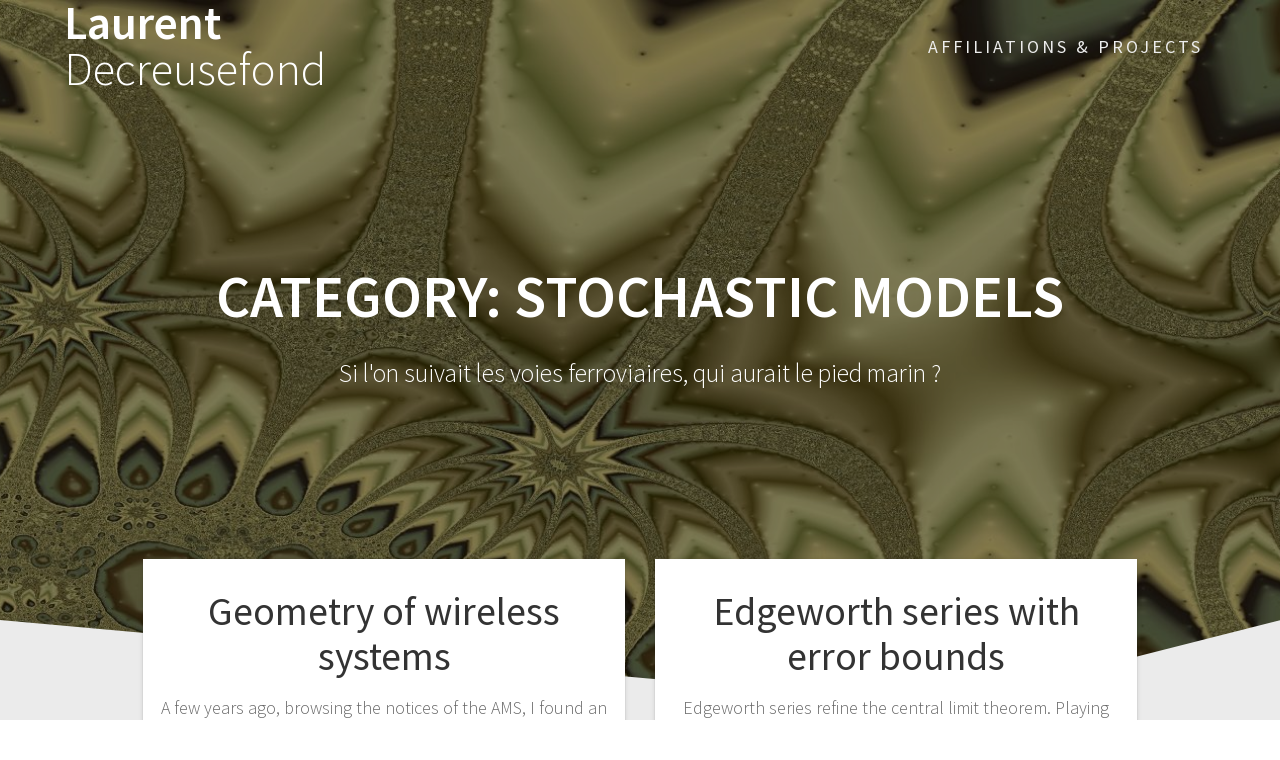

--- FILE ---
content_type: text/html; charset=UTF-8
request_url: http://decreusefond.telecom-paristech.fr/wordpress/?cat=10
body_size: 5674
content:
<!DOCTYPE html>
<html lang="en-US">
<head>
    <meta charset="UTF-8">
    <meta name="viewport" content="width=device-width, initial-scale=1">
    <link rel="profile" href="http://gmpg.org/xfn/11">

    <title>Stochastic models &#8211; Laurent Decreusefond</title>

<script type='text/x-mathjax-config'>
MathJax.Hub.Config({tex2jax: {inlineMath: [['$','$'], ['\\(','\\)']], processEscapes: true}});
</script>
<link rel='dns-prefetch' href='//cdnjs.cloudflare.com' />
<link rel='dns-prefetch' href='//fonts.googleapis.com' />
<link rel='dns-prefetch' href='//s.w.org' />
<link href='https://fonts.gstatic.com' crossorigin rel='preconnect' />
<link rel="alternate" type="application/rss+xml" title="Laurent Decreusefond &raquo; Feed" href="http://decreusefond.telecom-paristech.fr/wordpress/?feed=rss2" />
<link rel="alternate" type="application/rss+xml" title="Laurent Decreusefond &raquo; Comments Feed" href="http://decreusefond.telecom-paristech.fr/wordpress/?feed=comments-rss2" />
<link rel="alternate" type="application/rss+xml" title="Laurent Decreusefond &raquo; Stochastic models Category Feed" href="http://decreusefond.telecom-paristech.fr/wordpress/?feed=rss2&#038;cat=10" />
		<script type="text/javascript">
			window._wpemojiSettings = {"baseUrl":"https:\/\/s.w.org\/images\/core\/emoji\/11\/72x72\/","ext":".png","svgUrl":"https:\/\/s.w.org\/images\/core\/emoji\/11\/svg\/","svgExt":".svg","source":{"concatemoji":"http:\/\/decreusefond.telecom-paristech.fr\/wordpress\/wp-includes\/js\/wp-emoji-release.min.js?ver=4.9.23"}};
			!function(e,a,t){var n,r,o,i=a.createElement("canvas"),p=i.getContext&&i.getContext("2d");function s(e,t){var a=String.fromCharCode;p.clearRect(0,0,i.width,i.height),p.fillText(a.apply(this,e),0,0);e=i.toDataURL();return p.clearRect(0,0,i.width,i.height),p.fillText(a.apply(this,t),0,0),e===i.toDataURL()}function c(e){var t=a.createElement("script");t.src=e,t.defer=t.type="text/javascript",a.getElementsByTagName("head")[0].appendChild(t)}for(o=Array("flag","emoji"),t.supports={everything:!0,everythingExceptFlag:!0},r=0;r<o.length;r++)t.supports[o[r]]=function(e){if(!p||!p.fillText)return!1;switch(p.textBaseline="top",p.font="600 32px Arial",e){case"flag":return s([55356,56826,55356,56819],[55356,56826,8203,55356,56819])?!1:!s([55356,57332,56128,56423,56128,56418,56128,56421,56128,56430,56128,56423,56128,56447],[55356,57332,8203,56128,56423,8203,56128,56418,8203,56128,56421,8203,56128,56430,8203,56128,56423,8203,56128,56447]);case"emoji":return!s([55358,56760,9792,65039],[55358,56760,8203,9792,65039])}return!1}(o[r]),t.supports.everything=t.supports.everything&&t.supports[o[r]],"flag"!==o[r]&&(t.supports.everythingExceptFlag=t.supports.everythingExceptFlag&&t.supports[o[r]]);t.supports.everythingExceptFlag=t.supports.everythingExceptFlag&&!t.supports.flag,t.DOMReady=!1,t.readyCallback=function(){t.DOMReady=!0},t.supports.everything||(n=function(){t.readyCallback()},a.addEventListener?(a.addEventListener("DOMContentLoaded",n,!1),e.addEventListener("load",n,!1)):(e.attachEvent("onload",n),a.attachEvent("onreadystatechange",function(){"complete"===a.readyState&&t.readyCallback()})),(n=t.source||{}).concatemoji?c(n.concatemoji):n.wpemoji&&n.twemoji&&(c(n.twemoji),c(n.wpemoji)))}(window,document,window._wpemojiSettings);
		</script>
		<style type="text/css">
img.wp-smiley,
img.emoji {
	display: inline !important;
	border: none !important;
	box-shadow: none !important;
	height: 1em !important;
	width: 1em !important;
	margin: 0 .07em !important;
	vertical-align: -0.1em !important;
	background: none !important;
	padding: 0 !important;
}
</style>
<link rel='stylesheet' id='one-page-express-fonts-css'  href='https://fonts.googleapis.com/css?family=Source+Sans+Pro%3A200%2Cnormal%2C300%2C600%2C700%7CPlayfair+Display%3Aregular%2Citalic%2C700%2C900&#038;subset=latin%2Clatin-ext' type='text/css' media='all' />
<link rel='stylesheet' id='one-page-express-style-css'  href='http://decreusefond.telecom-paristech.fr/wordpress/wp-content/themes/one-page-express/style.css?ver=1.2.10' type='text/css' media='all' />
<style id='one-page-express-style-inline-css' type='text/css'>
img.logo.dark, img.custom-logo{max-height:70px;}
</style>
<link rel='stylesheet' id='one-page-express-font-awesome-css'  href='http://decreusefond.telecom-paristech.fr/wordpress/wp-content/themes/one-page-express/assets/font-awesome/font-awesome.min.css?ver=1.2.10' type='text/css' media='all' />
<link rel='stylesheet' id='one-page-express-animate-css'  href='http://decreusefond.telecom-paristech.fr/wordpress/wp-content/themes/one-page-express/assets/css/animate.css?ver=1.2.10' type='text/css' media='all' />
<link rel='stylesheet' id='one-page-express-webgradients-css'  href='http://decreusefond.telecom-paristech.fr/wordpress/wp-content/themes/one-page-express/assets/css/webgradients.css?ver=1.2.10' type='text/css' media='all' />
<link rel='stylesheet' id='kirki-styles-one_page_express-css'  href='http://decreusefond.telecom-paristech.fr/wordpress/wp-content/themes/one-page-express/customizer/kirki/assets/css/kirki-styles.css' type='text/css' media='all' />
<style id='kirki-styles-one_page_express-inline-css' type='text/css'>
.header-homepage.color-overlay:before{background-color:#000;opacity:0.4;}.header-homepage + .header-separator svg{height:90px!important;}.header.color-overlay:before{background-color:#000;opacity:0.4;}.header-separator svg{height:90px!important;}.inner-header-description{padding-top:8%;padding-bottom:8%;}.header-homepage .header-description-row{padding-top:8%;padding-bottom:8%;}@media only screen and (min-width: 768px){.inner-header-description{text-align:center;}.header-content .align-holder{text-align:center!important;}.header-content{width:100%!important;}}
</style>
<script type='text/javascript' src='http://decreusefond.telecom-paristech.fr/wordpress/wp-includes/js/jquery/jquery.js?ver=1.12.4'></script>
<script type='text/javascript' src='http://decreusefond.telecom-paristech.fr/wordpress/wp-includes/js/jquery/jquery-migrate.min.js?ver=1.4.1'></script>
<script type='text/javascript' src='http://decreusefond.telecom-paristech.fr/wordpress/wp-content/themes/one-page-express/assets/js/smoothscroll.js?ver=1.2.10'></script>
<link rel='https://api.w.org/' href='http://decreusefond.telecom-paristech.fr/wordpress/index.php?rest_route=/' />
<link rel="EditURI" type="application/rsd+xml" title="RSD" href="http://decreusefond.telecom-paristech.fr/wordpress/xmlrpc.php?rsd" />
<link rel="wlwmanifest" type="application/wlwmanifest+xml" href="http://decreusefond.telecom-paristech.fr/wordpress/wp-includes/wlwmanifest.xml" /> 
<meta name="generator" content="WordPress 4.9.23" />
        <style data-name="overlap">
            @media only screen and (min-width: 768px) {
                .header-homepage {
                    padding-bottom: 230px;
                }

                .homepage-template .content {
                    position: relative;
                    z-index: 10;
                }

                .homepage-template .page-content div[data-overlap]:first-of-type > div:first-of-type {
                    margin-top: -230px;
                    background: transparent !important;
                }
            }
        </style>
                <style data-name="overlap">
            @media only screen and (min-width: 768px) {
                .blog .content,
                .archive .content,
                .single-post .content {
                    position: relative;
                    z-index: 10;
                }

                .blog .content > .gridContainer > .row,
                .archive .content > .gridContainer > .row,
                .single-post .content > .gridContainer > .row {
                    margin-top: -200px;
                    background: transparent !important;
                }

                .blog .header,
                .archive .header,
                .single-post .header {
                    padding-bottom: 200px;
                }
            }
        </style>
        <style>
        @media only screen and (min-width: 768px) {
            .align-container {
                margin: auto auto  auto  auto            }
        }
    </style>
    		<style type="text/css">.recentcomments a{display:inline !important;padding:0 !important;margin:0 !important;}</style>
		<style type="text/css" id="custom-background-css">
body.custom-background { background-image: url("http://decreusefond.telecom-paristech.fr/wordpress/wp-content/uploads/2017/07/30271052863_4188be3eb7_z.jpg"); background-position: center center; background-size: auto; background-repeat: no-repeat; background-attachment: fixed; }
</style>
<link rel="icon" href="http://decreusefond.telecom-paristech.fr/wordpress/wp-content/uploads/2016/05/cropped-IMG_0094_reduc-32x32.jpg" sizes="32x32" />
<link rel="icon" href="http://decreusefond.telecom-paristech.fr/wordpress/wp-content/uploads/2016/05/cropped-IMG_0094_reduc-192x192.jpg" sizes="192x192" />
<link rel="apple-touch-icon-precomposed" href="http://decreusefond.telecom-paristech.fr/wordpress/wp-content/uploads/2016/05/cropped-IMG_0094_reduc-180x180.jpg" />
<meta name="msapplication-TileImage" content="http://decreusefond.telecom-paristech.fr/wordpress/wp-content/uploads/2016/05/cropped-IMG_0094_reduc-270x270.jpg" />
</head>

<body class="archive category category-stochastic-models category-10 custom-background">
    <style>
        .screen-reader-text[href="#page-content"]:focus {
            background-color: #f1f1f1;
            border-radius: 3px;
            box-shadow: 0 0 2px 2px rgba(0, 0, 0, 0.6);
            clip: auto !important;
            clip-path: none;
            color: #21759b;
           
        }
    </style>
    <a class="skip-link screen-reader-text" href="#page-content">Skip to content</a>
    <div class="header-top "  data-sticky='0'  data-sticky-mobile='1'  data-sticky-to='top' >
    <div class="navigation-wrapper ope-inner-page">
        <div class="logo_col">
            <a class="text-logo" href="http://decreusefond.telecom-paristech.fr/wordpress/">Laurent<span style="font-weight: 300;" class="span12"> Decreusefond</span></a>        </div>
        <div class="main_menu_col">
            <div id="drop_mainmenu_container" class="menu-teaching-container"><ul id="drop_mainmenu" class="fm2_drop_mainmenu"><li id="menu-item-2175" class="menu-item menu-item-type-post_type menu-item-object-page menu-item-2175"><a href="http://decreusefond.telecom-paristech.fr/wordpress/?page_id=2172">Affiliations &#038; projects</a></li>
</ul></div>        </div>
    </div>
</div>

<div id="page" class="site">
    <div class="header-wrapper">
        <div  class='header  color-overlay' style='background-image:url(&quot;http://decreusefond.telecom-paristech.fr/wordpress/wp-content/uploads/2017/07/cropped-5392179946_ef9a59c95c_o.jpg&quot;);' data-parallax-depth='20'>
            
            <div class="inner-header-description gridContainer">
                <div class="row header-description-row">
                    <h1 class="heading8">
                        Category: Stochastic models                    </h1>
                                            <p class="header-subtitle">Si l&#039;on suivait les voies ferroviaires, qui aurait le pied marin ?</p>
                                    </div>
            </div>
            <div class="header-separator header-separator-bottom "><svg xmlns="http://www.w3.org/2000/svg" viewBox="0 0 1000 100" preserveAspectRatio="none">
	<path class="svg-white-bg" d="M737.9,94.7L0,0v100h1000V0L737.9,94.7z"/>
</svg></div>        </div>
    </div>
<div  id="page-content"  class="content">
  <div class="gridContainer">
    <div class="row">
      <div class="post-list post-list-large">
        <div class="post-list-c">
        <div class="post-list-item">
<div id="post-719" class="blog-post post-719 post type-post status-publish format-standard hentry category-en_malliavin category-en_processes category-research category-stochastic-models">
  <div class="post-content">
          <div class="row_345">
      <h3 class="blog-title">
        <a href="http://decreusefond.telecom-paristech.fr/wordpress/?p=719" rel="bookmark">
          Geometry of wireless systems        </a>
      </h3>
     
        <p>A few years ago, browsing the notices of the AMS, I found an article by R. Ghrist and V. de Silva about topological algebra used for detecting coverage problem. Barely stated, the difficulty is as follows: Consider a set of sensors, each of which detecting intrusion in a region around itself; how can we be&hellip; <br /> <a class="button small blue" href="http://decreusefond.telecom-paristech.fr/wordpress/?p=719">Read more</a></p>


         <hr class="blog-separator">
<div class="post-header">
    <i class="font-icon-post fa fa-user"></i>
    <a href="http://decreusefond.telecom-paristech.fr/wordpress/?author=1" title="Posts by Laurent" rel="author">Laurent</a>    <i class="font-icon-post fa fa-calendar"></i>
    <span class="span12">August 27, 2013</span>

    <i class="font-icon-post fa fa-comment-o"></i>
    <span>0</span>
</div>    </div>
  </div>
</div>
</div><div class="post-list-item">
<div id="post-713" class="blog-post post-713 post type-post status-publish format-standard has-post-thumbnail hentry category-en_malliavin category-en_processes category-research category-stochastic-models">
  <div class="post-content">
              <a href="http://decreusefond.telecom-paristech.fr/wordpress/?p=713" class="post-list-item-thumb">
                  </a>  
          <div class="row_345">
      <h3 class="blog-title">
        <a href="http://decreusefond.telecom-paristech.fr/wordpress/?p=713" rel="bookmark">
          Edgeworth series with error bounds        </a>
      </h3>
     
        <p>Edgeworth series refine the central limit theorem. Playing with Stein method and Malliavin calculus, we can retrieve Edgeworth series and precise the error bounds. http://hal.archives-ouvertes.fr/hal-00685272 The infinite dimension version is under preparation.</p>


         <hr class="blog-separator">
<div class="post-header">
    <i class="font-icon-post fa fa-user"></i>
    <a href="http://decreusefond.telecom-paristech.fr/wordpress/?author=1" title="Posts by Laurent" rel="author">Laurent</a>    <i class="font-icon-post fa fa-calendar"></i>
    <span class="span12">June 14, 2012</span>

    <i class="font-icon-post fa fa-comment-o"></i>
    <span>0</span>
</div>    </div>
  </div>
</div>
</div><div class="post-list-item">
<div id="post-528" class="blog-post post-528 post type-post status-publish format-standard has-post-thumbnail hentry category-measure-valued-processes category-publications-research category-research category-stochastic-models">
  <div class="post-content">
              <a href="http://decreusefond.telecom-paristech.fr/wordpress/?p=528" class="post-list-item-thumb">
                  </a>  
          <div class="row_345">
      <h3 class="blog-title">
        <a href="http://decreusefond.telecom-paristech.fr/wordpress/?p=528" rel="bookmark">
          Diffusion of a virus along a random graph        </a>
      </h3>
     
        <p>We consider an SIR epidemic model propagating on a Configuration Model network, where the degree distribution of the vertices is given and where the edges are randomly matched. The evolution of the epidemic is summed up into three measure-valued equations that describe the degrees of the susceptible individuals and the number of edges from an&hellip; <br /> <a class="button small blue" href="http://decreusefond.telecom-paristech.fr/wordpress/?p=528">Read more</a></p>


         <hr class="blog-separator">
<div class="post-header">
    <i class="font-icon-post fa fa-user"></i>
    <a href="http://decreusefond.telecom-paristech.fr/wordpress/?author=1" title="Posts by Laurent" rel="author">Laurent</a>    <i class="font-icon-post fa fa-calendar"></i>
    <span class="span12">March 23, 2011</span>

    <i class="font-icon-post fa fa-comment-o"></i>
    <span>0</span>
</div>    </div>
  </div>
</div>
</div>        </div>
        <div class="navigation-c">
                  </div>
      </div>
          </div>
  </div>
</div>

<div class="footer">
   <div class="row_201">
    <div class="column_209 gridContainer">
     <div class="row_202">
      <div class="column_210">
        <i class="font-icon-18 fa fa-map-marker">
        </i>
      <p>
        Office address : 
23, avenue d'Italie
75013 Paris
      </p>
      </div>
      <div class="column_210" >
        <i class="font-icon-18 fa fa-envelope-o ">
        </i>
        <p >
        Postal address: 
Telecom Paris
46, rue Barrault
75634 Paris cedex 13        </p>
      </div>
      <div class="column_210" >
        <i class="font-icon-18 fa fa-hand-o-right ">
        </i>
         <p>
        My new site

https://perso.telecom-paris.fr/~decreuse        </p>
      </div>
      <div class="footer-column-colored-1">
          <div>
             <div class="row_205"> 
               <a href="https://www.linkedin.com/in/laurentdecreusefond/" target="_blank"><i class="font-icon-19 fa fa-linkedin-square"></i></a>               </div>
          </div>
          <p class="paragraph10">&copy;&nbsp;&nbsp;2026&nbsp;Laurent Decreusefond.&nbsp;Built using WordPress and <a href="https://extendthemes.com/go/built-with-one-page-express">OnePage Express Theme</a>.</p>
      </div>
     </div>
    </div>
   </div>
</div>
<script type='text/javascript'>
  newContainer = document.createElement('span');
  newContainer.style.setProperty("display","none","");
  newNode = document.createElement('script');
  newNode.type = "math/tex";
  newNode.innerHTML = '\\newcommand{\\esp}[1]{\\mathbf E\\left[#1\\right]}';
  newContainer.appendChild(newNode);
  document.body.insertBefore(newContainer,document.body.firstChild);
</script>
<link rel='stylesheet' id='one-page-express-contact-boxes-css-css'  href='http://decreusefond.telecom-paristech.fr/wordpress/wp-content/themes/one-page-express/assets/css/footer-contact-boxes.css?ver=4.9.23' type='text/css' media='all' />
<script type='text/javascript' src='//cdnjs.cloudflare.com/ajax/libs/mathjax/2.7.3/MathJax.js?config=TeX-MML-AM_CHTML%2CSafe.js&#038;ver=4.9.23'></script>
<script type='text/javascript' src='http://decreusefond.telecom-paristech.fr/wordpress/wp-includes/js/jquery/ui/effect.min.js?ver=1.11.4'></script>
<script type='text/javascript' src='http://decreusefond.telecom-paristech.fr/wordpress/wp-includes/js/jquery/ui/effect-slide.min.js?ver=1.11.4'></script>
<script type='text/javascript' src='http://decreusefond.telecom-paristech.fr/wordpress/wp-content/themes/one-page-express/assets/js/drop_menu_selection.js?ver=1.2.10'></script>
<script type='text/javascript' src='http://decreusefond.telecom-paristech.fr/wordpress/wp-content/themes/one-page-express/assets/js/libs/typed.js?ver=1.2.10'></script>
<script type='text/javascript'>
/* <![CDATA[ */
var one_page_express_settings = {"header_text_morph_speed":"200","header_text_morph":"1"};
/* ]]> */
</script>
<script type='text/javascript' src='http://decreusefond.telecom-paristech.fr/wordpress/wp-content/themes/one-page-express/assets/js/theme.js?ver=1.2.10'></script>
<script type='text/javascript' src='http://decreusefond.telecom-paristech.fr/wordpress/wp-content/themes/one-page-express/assets/js/libs/fixto.js?ver=1.2.10'></script>
<script type='text/javascript' src='http://decreusefond.telecom-paristech.fr/wordpress/wp-content/themes/one-page-express/assets/js/sticky.js?ver=1.2.10'></script>
<script type='text/javascript' src='http://decreusefond.telecom-paristech.fr/wordpress/wp-includes/js/imagesloaded.min.js?ver=3.2.0'></script>
<script type='text/javascript' src='http://decreusefond.telecom-paristech.fr/wordpress/wp-includes/js/masonry.min.js?ver=3.3.2'></script>
<script type='text/javascript' src='http://decreusefond.telecom-paristech.fr/wordpress/wp-includes/js/comment-reply.min.js?ver=4.9.23'></script>
<script type='text/javascript' src='http://decreusefond.telecom-paristech.fr/wordpress/wp-includes/js/wp-embed.min.js?ver=4.9.23'></script>
    <script>
        /(trident|msie)/i.test(navigator.userAgent) && document.getElementById && window.addEventListener && window.addEventListener("hashchange", function() {
            var t, e = location.hash.substring(1);
            /^[A-z0-9_-]+$/.test(e) && (t = document.getElementById(e)) && (/^(?:a|select|input|button|textarea)$/i.test(t.tagName) || (t.tabIndex = -1), t.focus())
        }, !1);
    </script>
    </body>
</html>
